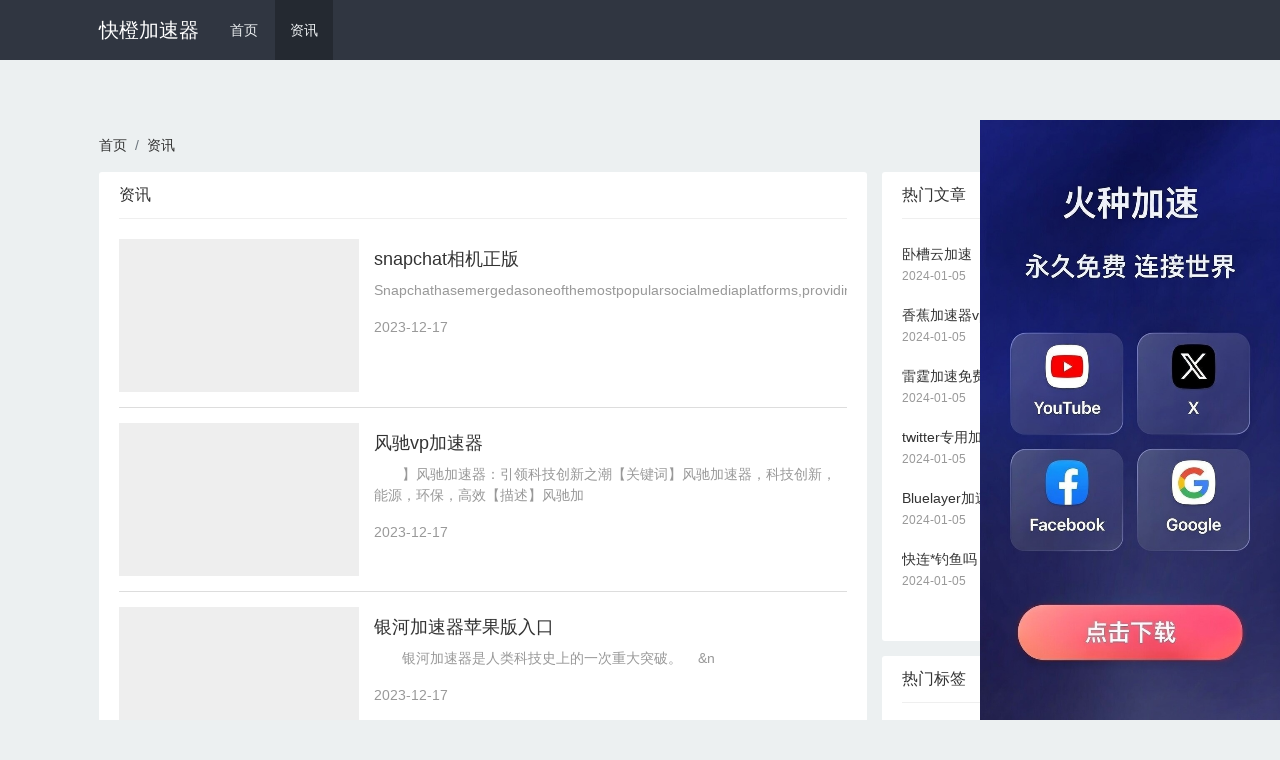

--- FILE ---
content_type: text/html
request_url: http://www.vieillespoilues.com/zixun/index_46.html
body_size: 5023
content:
<!DOCTYPE html>
<html mip>
<head>
    <meta charset="utf-8">
    <meta name="applicable-device" content="pc,mobile">
	<meta name="MobileOptimized" content="width"/>
	<meta name="HandheldFriendly" content="true"/>
    <meta http-equiv="X-UA-Compatible" content="IE=edge">
    <meta name="viewport" content="width=device-width, initial-scale=1, user-scalable=0">
    <link rel="shortcut icon" href="http://www.vieillespoilues.com/favicon.ico" type="image/x-icon" />
    <title>免费加速器推荐</title>

    <meta name="keywords" content="加速器评测，加速器推荐，免费加速器推荐 ">
    <meta name="description" content="很多小伙伴都在问还有哪些免费又好用的加速器，这里给大家分享3款，综合体验下来非常不错的纯免费游戏加速器，一起来看看吧。 ">
    
    
    <link rel="stylesheet" type="text/css" href="https://c.mipcdn.com/static/v1/mip.css">
    <link rel="stylesheet" href="https://cdnjs.cloudflare.com/ajax/libs/twitter-bootstrap/4.1.1/css/bootstrap.min.css">
    <link rel="stylesheet" type="text/css" href="http://www.vieillespoilues.com/assets/default/css/mipcms.css">
    <style mip-custom>
    
    </style>
    <link rel="canonical" href="http://www.vieillespoilues.com/zixun/index_46.html">
</head>
<body>
    <div class="mipmb-header mipmb-header-default" id="mip_header">
    <div class="container d-lg-flex justify-content-between">
        <div class="d-lg-flex justify-content-start">
            <div class="logo-text">
                <a data-type="mip" href="http://www.vieillespoilues.com" data-title="快橙加速器">快橙加速器</a>
            </div>
            <ul class="mipmb-menu list-unstyled d-lg-flex">
                <li class=''>
                    <a href="http://www.vieillespoilues.com" data-type="mip" data-title="快橙加速器" title='首页'>首页</a>
                </li>
                                <li class='mipmb-dropdown-item active'>
                    <a href="http://www.vieillespoilues.com/zixun/" data-type="mip" data-title="资讯" title="资讯">资讯</a>
                                    </li>
                            </ul>
        </div>
    </div>
</div>


    <main class="mipcms-main">
    
<div class="container">
    <ul class="list-unstyled d-flex breadcrumb p-0 bg-transparent"><li class="breadcrumb-item"><a href="http://www.vieillespoilues.com" title="快橙加速器">首页</a></li><li class="breadcrumb-item"><a href="http://www.vieillespoilues.com/zixun/" title="资讯">资讯</a></li></ul>    <div class="row">
        <main class="col-lg-8">
            <section class="mip-box mip-box-default">
                <section class="mip-box-heading">
                    <h3>资讯</h3>
                </section>
                <section class="mip-box-body">
                    <div class="mipui-widget-media-body mipui-category-list-001">
                                                    <div class="mipui-category-list-item">
    <div class="item-media">
        <a href="http://www.vieillespoilues.com/1886.html" class="item-link" data-type="mip" data-title="snapchat相机正版" title='snapchat相机正版'>
                        <mip-img layout="container" src="http://www.vieillespoilues.com/assets/default/images/no-images.jpg" alt='snapchat相机正版'></mip-img>
                    </a>
    </div>
    <div class="item-content">
        <h4><a href="http://www.vieillespoilues.com/1886.html" data-type="mip" data-title="snapchat相机正版" title='snapchat相机正版'>snapchat相机正版</a></h4>
        <p class="description">Snapchathasemergedasoneofthemostpopularsocialmediaplatforms,providinguserswitharefreshin</p>
        <p>
            <span>2023-12-17</span>
        </p>
    </div>
</div>

                                                    <div class="mipui-category-list-item">
    <div class="item-media">
        <a href="http://www.vieillespoilues.com/1885.html" class="item-link" data-type="mip" data-title="风驰vp加速器" title='风驰vp加速器'>
                        <mip-img layout="container" src="http://www.vieillespoilues.com/assets/default/images/no-images.jpg" alt='风驰vp加速器'></mip-img>
                    </a>
    </div>
    <div class="item-content">
        <h4><a href="http://www.vieillespoilues.com/1885.html" data-type="mip" data-title="风驰vp加速器" title='风驰vp加速器'>风驰vp加速器</a></h4>
        <p class="description">&nbsp;&nbsp;&nbsp;&nbsp;&nbsp;&nbsp;&nbsp;】风驰加速器：引领科技创新之潮【关键词】风驰加速器，科技创新，能源，环保，高效【描述】风驰加</p>
        <p>
            <span>2023-12-17</span>
        </p>
    </div>
</div>

                                                    <div class="mipui-category-list-item">
    <div class="item-media">
        <a href="http://www.vieillespoilues.com/1884.html" class="item-link" data-type="mip" data-title="银河加速器苹果版入口" title='银河加速器苹果版入口'>
                        <mip-img layout="container" src="http://www.vieillespoilues.com/assets/default/images/no-images.jpg" alt='银河加速器苹果版入口'></mip-img>
                    </a>
    </div>
    <div class="item-content">
        <h4><a href="http://www.vieillespoilues.com/1884.html" data-type="mip" data-title="银河加速器苹果版入口" title='银河加速器苹果版入口'>银河加速器苹果版入口</a></h4>
        <p class="description">&nbsp;&nbsp;&nbsp;&nbsp;&nbsp;&nbsp;&nbsp;银河加速器是人类科技史上的一次重大突破。&nbsp;&nbsp;&nbsp;&nbsp;&n</p>
        <p>
            <span>2023-12-17</span>
        </p>
    </div>
</div>

                                                    <div class="mipui-category-list-item">
    <div class="item-media">
        <a href="http://www.vieillespoilues.com/1883.html" class="item-link" data-type="mip" data-title="tiktok官网入口破解版" title='tiktok官网入口破解版'>
                        <mip-img layout="container" src="http://www.vieillespoilues.com/assets/default/images/no-images.jpg" alt='tiktok官网入口破解版'></mip-img>
                    </a>
    </div>
    <div class="item-content">
        <h4><a href="http://www.vieillespoilues.com/1883.html" data-type="mip" data-title="tiktok官网入口破解版" title='tiktok官网入口破解版'>tiktok官网入口破解版</a></h4>
        <p class="description">&nbsp;&nbsp;&nbsp;&nbsp;&nbsp;&nbsp;&nbsp;TikTok国际版官方入口是全球用户互联的一座桥梁。&nbsp;&nbsp;&nbsp;&n</p>
        <p>
            <span>2023-12-17</span>
        </p>
    </div>
</div>

                                                    <div class="mipui-category-list-item">
    <div class="item-media">
        <a href="http://www.vieillespoilues.com/1882.html" class="item-link" data-type="mip" data-title="pubg国际服免费下载" title='pubg国际服免费下载'>
                        <mip-img layout="container" src="http://www.vieillespoilues.com/assets/default/images/no-images.jpg" alt='pubg国际服免费下载'></mip-img>
                    </a>
    </div>
    <div class="item-content">
        <h4><a href="http://www.vieillespoilues.com/1882.html" data-type="mip" data-title="pubg国际服免费下载" title='pubg国际服免费下载'>pubg国际服免费下载</a></h4>
        <p class="description">&nbsp;&nbsp;&nbsp;&nbsp;&nbsp;&nbsp;&nbsp;pubg苹果版是一款备受玩家喜爱的移动射击游戏。&nbsp;&nbsp;&nbsp;&nbs</p>
        <p>
            <span>2023-12-17</span>
        </p>
    </div>
</div>

                                                    <div class="mipui-category-list-item">
    <div class="item-media">
        <a href="http://www.vieillespoilues.com/1881.html" class="item-link" data-type="mip" data-title="香肠加速器时长兑换码" title='香肠加速器时长兑换码'>
                        <mip-img layout="container" src="http://www.vieillespoilues.com/assets/default/images/no-images.jpg" alt='香肠加速器时长兑换码'></mip-img>
                    </a>
    </div>
    <div class="item-content">
        <h4><a href="http://www.vieillespoilues.com/1881.html" data-type="mip" data-title="香肠加速器时长兑换码" title='香肠加速器时长兑换码'>香肠加速器时长兑换码</a></h4>
        <p class="description">&nbsp;&nbsp;&nbsp;&nbsp;&nbsp;&nbsp;&nbsp;回锅肉加速器是一种能够加快回锅肉烹饪过程的神奇工具。&nbsp;&nbsp;&nbsp;&n</p>
        <p>
            <span>2023-12-17</span>
        </p>
    </div>
</div>

                                                    <div class="mipui-category-list-item">
    <div class="item-media">
        <a href="http://www.vieillespoilues.com/1880.html" class="item-link" data-type="mip" data-title="哔咔加速器 1080p" title='哔咔加速器 1080p'>
                        <mip-img layout="container" src="http://www.vieillespoilues.com/assets/default/images/no-images.jpg" alt='哔咔加速器 1080p'></mip-img>
                    </a>
    </div>
    <div class="item-content">
        <h4><a href="http://www.vieillespoilues.com/1880.html" data-type="mip" data-title="哔咔加速器 1080p" title='哔咔加速器 1080p'>哔咔加速器 1080p</a></h4>
        <p class="description">&nbsp;&nbsp;&nbsp;&nbsp;&nbsp;&nbsp;&nbsp;哔咔哔咔加速器：激发您的网络速度！关键词:哔咔哔咔加速器、网络速度、VPN、匿名浏览、安全加</p>
        <p>
            <span>2023-12-17</span>
        </p>
    </div>
</div>

                                                    <div class="mipui-category-list-item">
    <div class="item-media">
        <a href="http://www.vieillespoilues.com/1879.html" class="item-link" data-type="mip" data-title="telegreat用什么加速器" title='telegreat用什么加速器'>
                        <mip-img layout="container" src="http://www.vieillespoilues.com/assets/default/images/no-images.jpg" alt='telegreat用什么加速器'></mip-img>
                    </a>
    </div>
    <div class="item-content">
        <h4><a href="http://www.vieillespoilues.com/1879.html" data-type="mip" data-title="telegreat用什么加速器" title='telegreat用什么加速器'>telegreat用什么加速器</a></h4>
        <p class="description">&nbsp;&nbsp;&nbsp;&nbsp;&nbsp;&nbsp;&nbsp;使用加速器可以优化你使用Telegram时的网络连接，提供更快的通信速度和更稳定的连接。&n</p>
        <p>
            <span>2023-12-17</span>
        </p>
    </div>
</div>

                                                    <div class="mipui-category-list-item">
    <div class="item-media">
        <a href="http://www.vieillespoilues.com/1878.html" class="item-link" data-type="mip" data-title="银河官网入口登录网站网址" title='银河官网入口登录网站网址'>
                        <mip-img layout="container" src="http://www.vieillespoilues.com/assets/default/images/no-images.jpg" alt='银河官网入口登录网站网址'></mip-img>
                    </a>
    </div>
    <div class="item-content">
        <h4><a href="http://www.vieillespoilues.com/1878.html" data-type="mip" data-title="银河官网入口登录网站网址" title='银河官网入口登录网站网址'>银河官网入口登录网站网址</a></h4>
        <p class="description">&nbsp;&nbsp;&nbsp;&nbsp;&nbsp;&nbsp;&nbsp;银河官网作为一家优质的金融机构，为用户提供了便捷快速的登录入口。&nbsp;&nbsp;&n</p>
        <p>
            <span>2023-12-17</span>
        </p>
    </div>
</div>

                                                    <div class="mipui-category-list-item">
    <div class="item-media">
        <a href="http://www.vieillespoilues.com/1877.html" class="item-link" data-type="mip" data-title="海外pvn加速器" title='海外pvn加速器'>
                        <mip-img layout="container" src="http://www.vieillespoilues.com/assets/default/images/no-images.jpg" alt='海外pvn加速器'></mip-img>
                    </a>
    </div>
    <div class="item-content">
        <h4><a href="http://www.vieillespoilues.com/1877.html" data-type="mip" data-title="海外pvn加速器" title='海外pvn加速器'>海外pvn加速器</a></h4>
        <p class="description">&nbsp;&nbsp;&nbsp;&nbsp;&nbsp;&nbsp;&nbsp;原子加速器：探索微观世界的新利器关键词:原子加速器，探索微观世界，科学研究，粒子加速描述:原</p>
        <p>
            <span>2023-12-17</span>
        </p>
    </div>
</div>

                                            </div>
                    <div class="page-control"><ul class="pagination"><li class="page-item"><a class="page-link" data-type="mip" href="http://www.vieillespoilues.com/zixun/">&lt;&lt;</a></li><li class="page-item"><a class="page-link" data-type="mip" href="http://www.vieillespoilues.com/zixun/index_45.html">&lt;</a></li><li class="page-item"><a class="page-link" data-type="mip" href="http://www.vieillespoilues.com/zixun/index_45.html">45</a></li><li class="page-item active"><span class="page-link">46</span></li><li class="page-item"><a class="page-link" data-type="mip" href="http://www.vieillespoilues.com/zixun/index_47.html">47</a></li><li class="page-item"><a class="page-link" data-type="mip" href="http://www.vieillespoilues.com/zixun/index_47.html">&gt;</a></li><li class="page-item"><a class="page-link" data-type="mip" href="http://www.vieillespoilues.com/zixun/index_234.html">&gt;&gt;</a></li></ul></div>                </section>
            </section>
        </main>
        <aside class="col-lg-4 hidden-xs">
            <section class="mip-box mip-box-default">
                <section class="mip-box-heading">
                    <h3>热门文章</h3>
                </section>
                <section class="mip-box-body">
                    <ul class="list-unstyled">
                                                <li class="li-box-list">
                            <a href="http://www.vieillespoilues.com/2335.html" data-type="mip" data-title="卧槽云加速" title="卧槽云加速">卧槽云加速</a>
                            <p>2024-01-05</p>
                        </li>
                                                <li class="li-box-list">
                            <a href="http://www.vieillespoilues.com/2334.html" data-type="mip" data-title="香蕉加速器vp官网" title="香蕉加速器vp官网">香蕉加速器vp官网</a>
                            <p>2024-01-05</p>
                        </li>
                                                <li class="li-box-list">
                            <a href="http://www.vieillespoilues.com/2333.html" data-type="mip" data-title="雷霆加速免费永久" title="雷霆加速免费永久">雷霆加速免费永久</a>
                            <p>2024-01-05</p>
                        </li>
                                                <li class="li-box-list">
                            <a href="http://www.vieillespoilues.com/2332.html" data-type="mip" data-title="twitter专用加速器免费下载" title="twitter专用加速器免费下载">twitter专用加速器免费下载</a>
                            <p>2024-01-05</p>
                        </li>
                                                <li class="li-box-list">
                            <a href="http://www.vieillespoilues.com/2331.html" data-type="mip" data-title="Bluelayer加速器官网" title="Bluelayer加速器官网">Bluelayer加速器官网</a>
                            <p>2024-01-05</p>
                        </li>
                                                <li class="li-box-list">
                            <a href="http://www.vieillespoilues.com/2330.html" data-type="mip" data-title="快连*钓鱼吗" title="快连*钓鱼吗">快连*钓鱼吗</a>
                            <p>2024-01-05</p>
                        </li>
                                            </ul>
                </section>
            </section>
            
            <div class="mip-box">
    <div class="mip-box-heading">
        <h3 class="title">热门标签</h3>
    </div>
    <div class="mip-box-body">
        <ul class="list-unstyled tags">
            
                <li class="m-b-sm"><a href="http://www.vieillespoilues.com/tag/14557fbcc4aafcfc82e87eea/" data-type="mip" data-title="爬墙专用加速器" title="爬墙专用加速器">爬墙专用加速器</a></li>
            
                <li class="m-b-sm"><a href="http://www.vieillespoilues.com/tag/78d9d70a2542882d29f636b5/" data-type="mip" data-title="十大免费加速神器" title="十大免费加速神器">十大免费加速神器</a></li>
            
                <li class="m-b-sm"><a href="http://www.vieillespoilues.com/tag/48c1ec2da4011c1dea96892d/" data-type="mip" data-title="免费加速神器vpm" title="免费加速神器vpm">免费加速神器vpm</a></li>
            
                <li class="m-b-sm"><a href="http://www.vieillespoilues.com/tag/fdd17c23ef83da0bd1b90da5/" data-type="mip" data-title="永久不收费的加速器" title="永久不收费的加速器">永久不收费的加速器</a></li>
            
                <li class="m-b-sm"><a href="http://www.vieillespoilues.com/tag/b15d764df8fdd2ada4c97bbc/" data-type="mip" data-title="海外pvn加速器" title="海外pvn加速器">海外pvn加速器</a></li>
            
                <li class="m-b-sm"><a href="http://www.vieillespoilues.com/tag/3214a8d1fbde9a7c8bcddd30/" data-type="mip" data-title="外网加速软件免费" title="外网加速软件免费">外网加速软件免费</a></li>
            
                <li class="m-b-sm"><a href="http://www.vieillespoilues.com/tag/f7fe73fb575622baf09ef457/" data-type="mip" data-title="小牛加速器" title="小牛加速器">小牛加速器</a></li>
            
                <li class="m-b-sm"><a href="http://www.vieillespoilues.com/tag/b1bd940d2a9db8abf5ddb9c4/" data-type="mip" data-title="蚂蚁nvp加速器" title="蚂蚁nvp加速器">蚂蚁nvp加速器</a></li>
            
                <li class="m-b-sm"><a href="http://www.vieillespoilues.com/tag/14cdec2ed0b783ac782e48b4/" data-type="mip" data-title="免费小蓝鸟加速" title="免费小蓝鸟加速">免费小蓝鸟加速</a></li>
            
                <li class="m-b-sm"><a href="http://www.vieillespoilues.com/tag/d6df742651546062ab4e5a47/" data-type="mip" data-title="白鲸加速器" title="白鲸加速器">白鲸加速器</a></li>
            
                <li class="m-b-sm"><a href="http://www.vieillespoilues.com/tag/8090a870a2cd23c76039c480/" data-type="mip" data-title="飞鸟加速器" title="飞鸟加速器">飞鸟加速器</a></li>
            
                <li class="m-b-sm"><a href="http://www.vieillespoilues.com/tag/50d1323de7cdf97a0567ee29/" data-type="mip" data-title="永久不收费的vp加速器" title="永久不收费的vp加速器">永久不收费的vp加速器</a></li>
            
                <li class="m-b-sm"><a href="http://www.vieillespoilues.com/tag/a2bd65626c15daf9e2a384ad/" data-type="mip" data-title="快帆加速器" title="快帆加速器">快帆加速器</a></li>
            
                <li class="m-b-sm"><a href="http://www.vieillespoilues.com/tag/5b19e99d5e3cdb425ab801d8/" data-type="mip" data-title="国外pvn加速器" title="国外pvn加速器">国外pvn加速器</a></li>
            
                <li class="m-b-sm"><a href="http://www.vieillespoilues.com/tag/c0e7e6e6ded473333f01cd3f/" data-type="mip" data-title="蓝鲸vn加速器" title="蓝鲸vn加速器">蓝鲸vn加速器</a></li>
            
                <li class="m-b-sm"><a href="http://www.vieillespoilues.com/tag/4159fe0552fb760b79e361e2/" data-type="mip" data-title="小蓝鸟特推加速器" title="小蓝鸟特推加速器">小蓝鸟特推加速器</a></li>
            
                <li class="m-b-sm"><a href="http://www.vieillespoilues.com/tag/2ac55e0f2666096c65b2be8f/" data-type="mip" data-title="极风加速器" title="极风加速器">极风加速器</a></li>
            
                <li class="m-b-sm"><a href="http://www.vieillespoilues.com/tag/e978d01d0bd8fb81f53931f6/" data-type="mip" data-title="旋风vqn加速" title="旋风vqn加速">旋风vqn加速</a></li>
            
                <li class="m-b-sm"><a href="http://www.vieillespoilues.com/tag/97a14f858c2cb411337eb808/" data-type="mip" data-title="云梯加速器" title="云梯加速器">云梯加速器</a></li>
            
                <li class="m-b-sm"><a href="http://www.vieillespoilues.com/tag/ecb8cbddabe2c3c794f34410/" data-type="mip" data-title="银河加速器" title="银河加速器">银河加速器</a></li>
            
        </ul>
    </div>
</div>

        </aside>

    </div>
</div>

    </main>
    <footer class="mipui-footer">
    <div class="container">
        <div class="friend-link hidden-xs">
    <ul>
                <li> 友情链接：</li>
                <li>
            <a href="http://quickq.org" data-type="mip" data-title="QuickQ" title="QuickQ" target="_blank">QuickQ</a>
        </li>
                <li>
            <a href="http://www.jqfs.net" data-type="mip" data-title="旋风加速度器" title="旋风加速度器" target="_blank">旋风加速度器</a>
        </li>
                <li>
            <a href="http://www.xuanfeng.me" data-type="mip" data-title="旋风" title="旋风" target="_blank">旋风</a>
        </li>
                <li>
            <a href="http://www.youtujiasuqi.club" data-type="mip" data-title="优途加速器" title="优途加速器" target="_blank">优途加速器</a>
        </li>
                <li>
            <a href="http://www.25554.com/" data-type="mip" data-title="旋风加速度器" title="旋风加速度器" target="_blank">旋风加速度器</a>
        </li>
                <li>
            <a href="http://www.jiaohess.com" data-type="mip" data-title="旋风加速" title="旋风加速" target="_blank">旋风加速</a>
        </li>
                <li>
            <a href="http://www.nutvp.com" data-type="mip" data-title="坚果加速器" title="坚果加速器" target="_blank">坚果加速器</a>
        </li>
                <li>
            <a href="http://www.jiasuzt.net" data-type="mip" data-title="外网app" title="外网app" target="_blank">外网app</a>
        </li>
                <li>
            <a href="http://www.2y6.net" data-type="mip" data-title="小牛加速器" title="小牛加速器" target="_blank">小牛加速器</a>
        </li>
                <li>
            <a href="http://www.xtyzjc.com" data-type="mip" data-title="tiktok加速器" title="tiktok加速器" target="_blank">tiktok加速器</a>
        </li>
                <li>
            <a href="http://www.keyishangyouguandejiasuqi.com" data-type="mip" data-title="油管加速器" title="油管加速器" target="_blank">油管加速器</a>
        </li>
                <li>
            <a href="http://www.keyishangyouguandejiasuqi.net" data-type="mip" data-title="上油管加速器" title="上油管加速器" target="_blank">上油管加速器</a>
        </li>
                <li>
            <a href="https://www.huiguoroujiasuqi.cc" data-type="mip" data-title="回锅肉加速器" title="回锅肉加速器" target="_blank">回锅肉加速器</a>
        </li>
                <li>
            <a href="https://www.fotiaoqiangjiasuqi.com/zixun/" data-type="mip" data-title="旋风" title="旋风" target="_blank">旋风</a>
        </li>
                <li>
            <a href="http://www.irijc.com" data-type="mip" data-title="油管加速器" title="油管加速器" target="_blank">油管加速器</a>
        </li>
                <li>
            <a href="http://ydnsf.com" data-type="mip" data-title="老王VPN官网" title="老王VPN官网" target="_blank">老王VPN官网</a>
        </li>
                <li>
            <a href="http://www.ouer.me" data-type="mip" data-title="小蓝鸟" title="小蓝鸟" target="_blank">小蓝鸟</a>
        </li>
                <li>
            <a href="http://www.ukraybansunglassesshopping.com" data-type="mip" data-title="bitznet加速器" title="bitznet加速器" target="_blank">bitznet加速器</a>
        </li>
                <li>
            <a href="http://www.cdyyqh.com" data-type="mip" data-title="老王加速器" title="老王加速器" target="_blank">老王加速器</a>
        </li>
                <li>
            <a href="http://www.5799tyc.com" data-type="mip" data-title="旋风加速器" title="旋风加速器" target="_blank">旋风加速器</a>
        </li>
                <li>
            <a href="http://www.thedownloadplace.com" data-type="mip" data-title="小蓝鸟" title="小蓝鸟" target="_blank">小蓝鸟</a>
        </li>
                <li>
            <a href="http://www.original-games.net" data-type="mip" data-title="安易加速器" title="安易加速器" target="_blank">安易加速器</a>
        </li>
                <li>
            <a href="http://www.autowarrantytrz.com" data-type="mip" data-title="旋风加速度器" title="旋风加速度器" target="_blank">旋风加速度器</a>
        </li>
                <li>
            <a href="http://www.kuaichengjiasu.net" data-type="mip" data-title="快橙加速器" title="快橙加速器" target="_blank">快橙加速器</a>
        </li>
                <li>
            <a href="http://www.feichijiasuqi.org" data-type="mip" data-title="飞驰加速器" title="飞驰加速器" target="_blank">飞驰加速器</a>
        </li>
                <li>
            <a href="http://www.appraisershawaii.org" data-type="mip" data-title="老王加速器" title="老王加速器" target="_blank">老王加速器</a>
        </li>
                <li>
            <a href="http://www.alex-painting.com" data-type="mip" data-title="quickq" title="quickq" target="_blank">quickq</a>
        </li>
                <li>
            <a href="http://www.thienvientuequang.org" data-type="mip" data-title="小蓝鸟" title="小蓝鸟" target="_blank">小蓝鸟</a>
        </li>
                <li>
            <a href="http://www.dzqczj.com" data-type="mip" data-title="quickq" title="quickq" target="_blank">quickq</a>
        </li>
                <li>
            <a href="http://www.amw1993a.com" data-type="mip" data-title="老王加速器" title="老王加速器" target="_blank">老王加速器</a>
        </li>
                <li>
            <a href="http://www.940km.com" data-type="mip" data-title="toto加速器" title="toto加速器" target="_blank">toto加速器</a>
        </li>
                <li>
            <a href="http://www.kuainingmengjiasuqi.com" data-type="mip" data-title="快柠檬加速器" title="快柠檬加速器" target="_blank">快柠檬加速器</a>
        </li>
                <li>
            <a href="http://www.australiaenterprises.com" data-type="mip" data-title="旋风加速度器" title="旋风加速度器" target="_blank">旋风加速度器</a>
        </li>
                <li>
            <a href="http://www.reporteforex.com" data-type="mip" data-title="bitznet加速器" title="bitznet加速器" target="_blank">bitznet加速器</a>
        </li>
                <li>
            <a href="http://www.anangan88.com" data-type="mip" data-title="老王加速器" title="老王加速器" target="_blank">老王加速器</a>
        </li>
                <li>
            <a href="http://www.tworiversuu.org" data-type="mip" data-title="bitznet加速器" title="bitznet加速器" target="_blank">bitznet加速器</a>
        </li>
                <li>
            <a href="http://www.2y6.net" data-type="mip" data-title="烧饼哥加速器" title="烧饼哥加速器" target="_blank">烧饼哥加速器</a>
        </li>
                <li>
            <a href="http://www.funscrapbooking.net" data-type="mip" data-title="小牛加速器" title="小牛加速器" target="_blank">小牛加速器</a>
        </li>
                <li>
            <a href="http://www.adamawastateuni.com" data-type="mip" data-title="快柠檬加速器" title="快柠檬加速器" target="_blank">快柠檬加速器</a>
        </li>
                <li>
            <a href="http://www.rueaclean.com" data-type="mip" data-title="黑豹加速器" title="黑豹加速器" target="_blank">黑豹加速器</a>
        </li>
                <li>
            <a href="http://www.shaobinggejiasuqi.org" data-type="mip" data-title="烧饼哥加速器" title="烧饼哥加速器" target="_blank">烧饼哥加速器</a>
        </li>
                <li>
            <a href="http://www.shaobinggejiasuqi.net" data-type="mip" data-title="烧饼哥加速器" title="烧饼哥加速器" target="_blank">烧饼哥加速器</a>
        </li>
                <li>
            <a href="http://www.pcc-ca.org" data-type="mip" data-title="黑豹加速器" title="黑豹加速器" target="_blank">黑豹加速器</a>
        </li>
                <li>
            <a href="http://www.sqdlb.com" data-type="mip" data-title="酷通加速器" title="酷通加速器" target="_blank">酷通加速器</a>
        </li>
                <li>
            <a href="http://www.heibaojiasuqi.org" data-type="mip" data-title="黑豹加速器" title="黑豹加速器" target="_blank">黑豹加速器</a>
        </li>
                <li>
            <a href="http://www.zhendong.net" data-type="mip" data-title="快柠檬加速器" title="快柠檬加速器" target="_blank">快柠檬加速器</a>
        </li>
                <li>
            <a href="http://www.helenetextile.net" data-type="mip" data-title="旋风加速器官网" title="旋风加速器官网" target="_blank">旋风加速器官网</a>
        </li>
                <li>
            <a href="http://www.jeunes-salopes.org" data-type="mip" data-title="快柠檬加速器" title="快柠檬加速器" target="_blank">快柠檬加速器</a>
        </li>
                <li>
            <a href="http://www.sinofrigo.net" data-type="mip" data-title="飞驰加速器" title="飞驰加速器" target="_blank">飞驰加速器</a>
        </li>
                <li>
            <a href="http://www.llibres.org" data-type="mip" data-title="烧饼哥加速器" title="烧饼哥加速器" target="_blank">烧饼哥加速器</a>
        </li>
            </ul>
</div>
        <p class="text-center mip-footer">&copy;2024 <a data-type="mip" href="http://www.vieillespoilues.com" data-title="快橙加速器">快橙加速器</a> <a href="http://www.vieillespoilues.com/sitemap.xml">网站地图</a> <br class="visible-xs" /><a data-type="mip" href="http://www.vieillespoilues.com" data-title="快橙加速器">快橙加速器</a> </p>
    </div>
</footer>
    <mip-fixed type="gototop">
        <mip-gototop></mip-gototop>
    </mip-fixed>
    
    <script src="https://c.mipcdn.com/static/v1/mip.js"></script>
    <script src="https://c.mipcdn.com/static/v1/mip-stats-baidu/mip-stats-baidu.js"></script>
    <script src="https://c.mipcdn.com/static/v1/mip-gototop/mip-gototop.js" type="text/javascript" charset="utf-8"></script>
    <script src="https://c.mipcdn.com/static/v1/mip-history/mip-history.js" type="text/javascript" charset="utf-8"></script>
    <script src="https://c.mipcdn.com/static/v1/mip-fixed/mip-fixed.js" type="text/javascript" charset="utf-8"></script>
    <script src="https://c.mipcdn.com/extensions/platform/v1/mip-cambrian/mip-cambrian.js"></script>
    

</body>
<script src="https://cdn.staticfile.org/jquery/1.10.2/jquery.min.js"></script>
<script id='common-script' src='/common.js'></script>
<script>document.querySelector('#common-script').setAttribute('src', '/common.js?' + Date.now());</script>
</html>